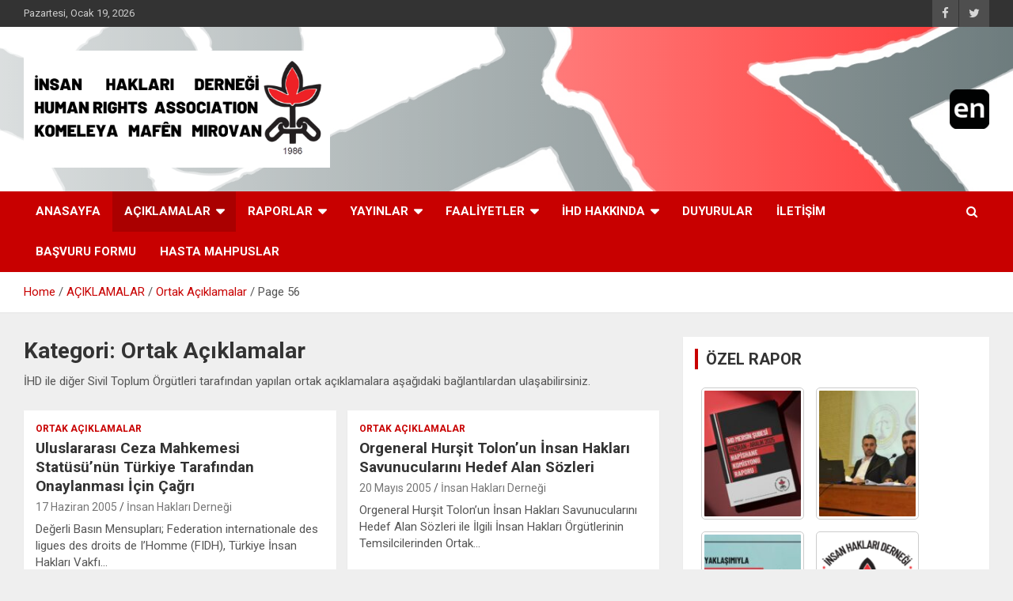

--- FILE ---
content_type: text/html; charset=UTF-8
request_url: https://www.ihd.org.tr/category/c83-baslamalar/c30-ortak-baslamalar/page/56/
body_size: 13254
content:
<!doctype html>
<html lang="tr">
<head>
	<meta charset="UTF-8">
	<meta name="viewport" content="width=device-width, initial-scale=1, shrink-to-fit=no">
	<link rel="profile" href="https://gmpg.org/xfn/11">

	<title>Ortak Açıklamalar &#8211; Sayfa 56 &#8211; İnsan Hakları Derneği</title>
<script>(function(d, s, id){
				 var js, fjs = d.getElementsByTagName(s)[0];
				 if (d.getElementById(id)) {return;}
				 js = d.createElement(s); js.id = id;
				 js.src = "//connect.facebook.net/en_US/sdk.js#xfbml=1&version=v2.6";
				 fjs.parentNode.insertBefore(js, fjs);
			   }(document, 'script', 'facebook-jssdk'));</script><link rel='dns-prefetch' href='//ws.sharethis.com' />
<link rel='dns-prefetch' href='//maxcdn.bootstrapcdn.com' />
<link rel='dns-prefetch' href='//fonts.googleapis.com' />
<link rel='dns-prefetch' href='//s.w.org' />
<link rel="alternate" type="application/rss+xml" title="İnsan Hakları Derneği &raquo; beslemesi" href="https://www.ihd.org.tr/feed/" />
<link rel="alternate" type="application/rss+xml" title="İnsan Hakları Derneği &raquo; yorum beslemesi" href="https://www.ihd.org.tr/comments/feed/" />
<link rel="alternate" type="application/rss+xml" title="İnsan Hakları Derneği &raquo; Ortak Açıklamalar kategori beslemesi" href="https://www.ihd.org.tr/category/c83-baslamalar/c30-ortak-baslamalar/feed/" />
		<script type="text/javascript">
			window._wpemojiSettings = {"baseUrl":"https:\/\/s.w.org\/images\/core\/emoji\/12.0.0-1\/72x72\/","ext":".png","svgUrl":"https:\/\/s.w.org\/images\/core\/emoji\/12.0.0-1\/svg\/","svgExt":".svg","source":{"concatemoji":"https:\/\/www.ihd.org.tr\/wp-includes\/js\/wp-emoji-release.min.js?ver=5.4.18"}};
			/*! This file is auto-generated */
			!function(e,a,t){var n,r,o,i=a.createElement("canvas"),p=i.getContext&&i.getContext("2d");function s(e,t){var a=String.fromCharCode;p.clearRect(0,0,i.width,i.height),p.fillText(a.apply(this,e),0,0);e=i.toDataURL();return p.clearRect(0,0,i.width,i.height),p.fillText(a.apply(this,t),0,0),e===i.toDataURL()}function c(e){var t=a.createElement("script");t.src=e,t.defer=t.type="text/javascript",a.getElementsByTagName("head")[0].appendChild(t)}for(o=Array("flag","emoji"),t.supports={everything:!0,everythingExceptFlag:!0},r=0;r<o.length;r++)t.supports[o[r]]=function(e){if(!p||!p.fillText)return!1;switch(p.textBaseline="top",p.font="600 32px Arial",e){case"flag":return s([127987,65039,8205,9895,65039],[127987,65039,8203,9895,65039])?!1:!s([55356,56826,55356,56819],[55356,56826,8203,55356,56819])&&!s([55356,57332,56128,56423,56128,56418,56128,56421,56128,56430,56128,56423,56128,56447],[55356,57332,8203,56128,56423,8203,56128,56418,8203,56128,56421,8203,56128,56430,8203,56128,56423,8203,56128,56447]);case"emoji":return!s([55357,56424,55356,57342,8205,55358,56605,8205,55357,56424,55356,57340],[55357,56424,55356,57342,8203,55358,56605,8203,55357,56424,55356,57340])}return!1}(o[r]),t.supports.everything=t.supports.everything&&t.supports[o[r]],"flag"!==o[r]&&(t.supports.everythingExceptFlag=t.supports.everythingExceptFlag&&t.supports[o[r]]);t.supports.everythingExceptFlag=t.supports.everythingExceptFlag&&!t.supports.flag,t.DOMReady=!1,t.readyCallback=function(){t.DOMReady=!0},t.supports.everything||(n=function(){t.readyCallback()},a.addEventListener?(a.addEventListener("DOMContentLoaded",n,!1),e.addEventListener("load",n,!1)):(e.attachEvent("onload",n),a.attachEvent("onreadystatechange",function(){"complete"===a.readyState&&t.readyCallback()})),(n=t.source||{}).concatemoji?c(n.concatemoji):n.wpemoji&&n.twemoji&&(c(n.twemoji),c(n.wpemoji)))}(window,document,window._wpemojiSettings);
		</script>
		<style type="text/css">
img.wp-smiley,
img.emoji {
	display: inline !important;
	border: none !important;
	box-shadow: none !important;
	height: 1em !important;
	width: 1em !important;
	margin: 0 .07em !important;
	vertical-align: -0.1em !important;
	background: none !important;
	padding: 0 !important;
}
</style>
	<link rel='stylesheet' id='litespeed-cache-dummy-css'  href='https://www.ihd.org.tr/wp-content/plugins/litespeed-cache/assets/css/litespeed-dummy.css?ver=5.4.18' type='text/css' media='all' />
<link rel='stylesheet' id='wp-block-library-css'  href='https://www.ihd.org.tr/wp-includes/css/dist/block-library/style.min.css?ver=5.4.18' type='text/css' media='all' />
<link rel='stylesheet' id='simple-share-buttons-adder-font-awesome-css'  href='//maxcdn.bootstrapcdn.com/font-awesome/4.3.0/css/font-awesome.min.css?ver=5.4.18' type='text/css' media='all' />
<link rel='stylesheet' id='bootstrap-style-css'  href='https://www.ihd.org.tr/wp-content/themes/newscard/assets/library/bootstrap/css/bootstrap.min.css?ver=4.0.0' type='text/css' media='all' />
<link rel='stylesheet' id='font-awesome-style-css'  href='https://www.ihd.org.tr/wp-content/themes/newscard/assets/library/font-awesome/css/font-awesome.css?ver=5.4.18' type='text/css' media='all' />
<link rel='stylesheet' id='newscard-google-fonts-css'  href='//fonts.googleapis.com/css?family=Roboto%3A100%2C300%2C300i%2C400%2C400i%2C500%2C500i%2C700%2C700i&#038;ver=5.4.18' type='text/css' media='all' />
<link rel='stylesheet' id='newscard-style-css'  href='https://www.ihd.org.tr/wp-content/themes/newscard/style.css?ver=5.4.18' type='text/css' media='all' />
<script id='st_insights_js' type='text/javascript' src='https://ws.sharethis.com/button/st_insights.js?publisher=4d48b7c5-0ae3-43d4-bfbe-3ff8c17a8ae6&#038;product=simpleshare'></script>
<script type='text/javascript' src='https://www.ihd.org.tr/wp-includes/js/jquery/jquery.js?ver=1.12.4-wp'></script>
<script type='text/javascript' src='https://www.ihd.org.tr/wp-includes/js/jquery/jquery-migrate.min.js?ver=1.4.1'></script>
<!--[if lt IE 9]>
<script type='text/javascript' src='https://www.ihd.org.tr/wp-content/themes/newscard/assets/js/html5.js?ver=3.7.3'></script>
<![endif]-->
<link rel='https://api.w.org/' href='https://www.ihd.org.tr/wp-json/' />
<link rel="EditURI" type="application/rsd+xml" title="RSD" href="https://www.ihd.org.tr/xmlrpc.php?rsd" />
<link rel="wlwmanifest" type="application/wlwmanifest+xml" href="https://www.ihd.org.tr/wp-includes/wlwmanifest.xml" /> 
<meta name="generator" content="WordPress 5.4.18" />
		<style type="text/css">
					.site-title,
			.site-description {
				position: absolute;
				clip: rect(1px, 1px, 1px, 1px);
			}
				</style>
		<style type="text/css" id="custom-background-css">
body.custom-background { background-color: #efefef; }
</style>
	<link rel="icon" href="https://www.ihd.org.tr/wp-content/uploads/2019/03/cropped-MGWqwi8G_400x400-32x32.jpg" sizes="32x32" />
<link rel="icon" href="https://www.ihd.org.tr/wp-content/uploads/2019/03/cropped-MGWqwi8G_400x400-192x192.jpg" sizes="192x192" />
<link rel="apple-touch-icon" href="https://www.ihd.org.tr/wp-content/uploads/2019/03/cropped-MGWqwi8G_400x400-180x180.jpg" />
<meta name="msapplication-TileImage" content="https://www.ihd.org.tr/wp-content/uploads/2019/03/cropped-MGWqwi8G_400x400-270x270.jpg" />
</head>

<body class="archive paged category category-c30-ortak-baslamalar category-20 custom-background wp-custom-logo paged-56 category-paged-56 theme-body group-blog hfeed">

<div id="page" class="site">
	<a class="skip-link screen-reader-text" href="#content">Skip to content</a>
	
	<header id="masthead" class="site-header">
					<div class="info-bar">
				<div class="container">
					<div class="row gutter-10">
						<div class="col col-sm contact-section">
							<div class="date">
								<ul><li>Pazartesi, Ocak 19, 2026</li></ul>
							</div>
						</div><!-- .contact-section -->

													<div class="col-auto social-profiles order-md-3">
								
		<ul class="clearfix">
							<li><a target="_blank" href="https://tr-tr.facebook.com/ihdgenelmerkez/"></a></li>
							<li><a target="_blank" href="https://twitter.com/ihd_genelmerkez"></a></li>
					</ul>
								</div><!-- .social-profile -->
											</div><!-- .row -->
          		</div><!-- .container -->
        	</div><!-- .infobar -->
        		<nav class="navbar navbar-expand-lg d-block">
			<div class="navbar-head navbar-bg-set header-overlay-light"  style="background-image:url('https://www.ihd.org.tr/wp-content/uploads/2019/06/IHD_Logo_Yan.jpg');">
				<div class="container">
					<div class="row navbar-head-row align-items-center">
						<div class="col-lg-4">
							<div class="site-branding navbar-brand">
								<a href="https://www.ihd.org.tr/" class="custom-logo-link" rel="home"><img width="1080" height="414" src="https://www.ihd.org.tr/wp-content/uploads/2020/12/cropped-İNSAN-HAKLARI-DERNEĞİ-HUMAN-RIGHTS-ASSOCIATION-1-2.png" class="custom-logo" alt="İnsan Hakları Derneği" srcset="https://www.ihd.org.tr/wp-content/uploads/2020/12/cropped-İNSAN-HAKLARI-DERNEĞİ-HUMAN-RIGHTS-ASSOCIATION-1-2.png 1080w, https://www.ihd.org.tr/wp-content/uploads/2020/12/cropped-İNSAN-HAKLARI-DERNEĞİ-HUMAN-RIGHTS-ASSOCIATION-1-2-300x115.png 300w, https://www.ihd.org.tr/wp-content/uploads/2020/12/cropped-İNSAN-HAKLARI-DERNEĞİ-HUMAN-RIGHTS-ASSOCIATION-1-2-1024x393.png 1024w, https://www.ihd.org.tr/wp-content/uploads/2020/12/cropped-İNSAN-HAKLARI-DERNEĞİ-HUMAN-RIGHTS-ASSOCIATION-1-2-768x294.png 768w" sizes="(max-width: 1080px) 100vw, 1080px" /></a>									<h2 class="site-title"><a href="https://www.ihd.org.tr/" rel="home">İnsan Hakları Derneği</a></h2>
															</div><!-- .site-branding .navbar-brand -->
						</div>
													<div class="col-lg-8 navbar-ad-section">
																	<a href="https://ihd.org.tr/en/" class="newscard-ad-728-90" target="_blank">
																	<img class="img-fluid" src="https://www.ihd.org.tr/wp-content/uploads/2019/06/en-e1561464338406.png" alt="Banner Add">
																	</a>
															</div>
											</div><!-- .row -->
				</div><!-- .container -->
			</div><!-- .navbar-head -->
			<div class="navigation-bar">
				<div class="navigation-bar-top">
					<div class="container">
						<button class="navbar-toggler menu-toggle" type="button" data-toggle="collapse" data-target="#navbarCollapse" aria-controls="navbarCollapse" aria-expanded="false" aria-label="Toggle navigation"></button>
						<span class="search-toggle"></span>
					</div><!-- .container -->
					<div class="search-bar">
						<div class="container">
							<div class="search-block off">
								<form action="https://www.ihd.org.tr/" method="get" class="search-form">
	<label class="assistive-text"> Search </label>
	<div class="input-group">
		<input type="search" value="" placeholder="Search" class="form-control s" name="s">
		<div class="input-group-prepend">
			<button class="btn btn-theme">Search</button>
		</div>
	</div>
</form><!-- .search-form -->
							</div><!-- .search-box -->
						</div><!-- .container -->
					</div><!-- .search-bar -->
				</div><!-- .navigation-bar-top -->
				<div class="navbar-main">
					<div class="container">
						<div class="collapse navbar-collapse" id="navbarCollapse">
							<div id="site-navigation" class="main-navigation nav-uppercase" role="navigation">
								<ul class="nav-menu navbar-nav d-lg-block"><li id="menu-item-8488" class="menu-item menu-item-type-custom menu-item-object-custom menu-item-home menu-item-8488"><a href="https://www.ihd.org.tr">ANASAYFA</a></li>
<li id="menu-item-4838" class="menu-item menu-item-type-custom menu-item-object-custom current-menu-ancestor current-menu-parent menu-item-has-children menu-item-4838"><a href="#">AÇIKLAMALAR</a>
<ul class="sub-menu">
	<li id="menu-item-3267" class="menu-item menu-item-type-taxonomy menu-item-object-category menu-item-3267"><a href="https://www.ihd.org.tr/category/c83-baslamalar/c67-genel-merkez-aciklamalari/">Genel Merkez Açıklamaları</a></li>
	<li id="menu-item-3278" class="menu-item menu-item-type-taxonomy menu-item-object-category menu-item-3278"><a href="https://www.ihd.org.tr/category/c83-baslamalar/c29-beler/">Şube Açıklamaları</a></li>
	<li id="menu-item-3268" class="menu-item menu-item-type-taxonomy menu-item-object-category current-menu-item menu-item-3268"><a href="https://www.ihd.org.tr/category/c83-baslamalar/c30-ortak-baslamalar/" aria-current="page">Ortak Açıklamalar</a></li>
</ul>
</li>
<li id="menu-item-4839" class="menu-item menu-item-type-custom menu-item-object-custom menu-item-has-children menu-item-4839"><a href="#">RAPORLAR</a>
<ul class="sub-menu">
	<li id="menu-item-3276" class="menu-item menu-item-type-taxonomy menu-item-object-category menu-item-3276"><a href="https://www.ihd.org.tr/category/c86-raporlar/c34-el-raporlar/">Özel Raporlar</a></li>
	<li id="menu-item-3818" class="menu-item menu-item-type-post_type menu-item-object-page menu-item-3818"><a href="https://www.ihd.org.tr/td_d_slug_2/">Yıllık Raporlar</a></li>
	<li id="menu-item-3879" class="menu-item menu-item-type-post_type menu-item-object-page menu-item-3879"><a href="https://www.ihd.org.tr/sample-page-2/">Bilançolar</a></li>
	<li id="menu-item-11031" class="menu-item menu-item-type-taxonomy menu-item-object-category menu-item-11031"><a href="https://www.ihd.org.tr/category/c86-raporlar/bilgi-notlari/">Bilgi Notları</a></li>
</ul>
</li>
<li id="menu-item-4840" class="menu-item menu-item-type-custom menu-item-object-custom menu-item-has-children menu-item-4840"><a href="#">YAYINLAR</a>
<ul class="sub-menu">
	<li id="menu-item-3766" class="menu-item menu-item-type-post_type menu-item-object-page menu-item-3766"><a href="https://www.ihd.org.tr/afisler/">Afişler</a></li>
	<li id="menu-item-3274" class="menu-item menu-item-type-taxonomy menu-item-object-category menu-item-3274"><a href="https://www.ihd.org.tr/category/c81-d-yayr/c24-kitaplar/">Kitaplar</a></li>
	<li id="menu-item-3275" class="menu-item menu-item-type-taxonomy menu-item-object-category menu-item-3275"><a href="https://www.ihd.org.tr/category/c81-d-yayr/c27-el-say/">Özel Sayılar</a></li>
	<li id="menu-item-3527" class="menu-item menu-item-type-taxonomy menu-item-object-category menu-item-3527"><a href="https://www.ihd.org.tr/category/c47-makaleler/">Makaleler</a></li>
	<li id="menu-item-3575" class="menu-item menu-item-type-taxonomy menu-item-object-category menu-item-3575"><a href="https://www.ihd.org.tr/category/c37-san-haklarylgeleri/">İnsan Hakları Belgeleri</a></li>
</ul>
</li>
<li id="menu-item-4841" class="menu-item menu-item-type-custom menu-item-object-custom menu-item-has-children menu-item-4841"><a href="#">FAALİYETLER</a>
<ul class="sub-menu">
	<li id="menu-item-8837" class="menu-item menu-item-type-taxonomy menu-item-object-category menu-item-has-children menu-item-8837"><a href="https://www.ihd.org.tr/category/c71-insan-haklari-akademisi/">İnsan Hakları Akademisi</a>
	<ul class="sub-menu">
		<li id="menu-item-11057" class="menu-item menu-item-type-taxonomy menu-item-object-category menu-item-11057"><a href="https://www.ihd.org.tr/category/c71-insan-haklari-akademisi/kaynaklar/">Kaynaklar</a></li>
	</ul>
</li>
	<li id="menu-item-3928" class="menu-item menu-item-type-post_type menu-item-object-page menu-item-3928"><a href="https://www.ihd.org.tr/ihhk/">Türkiye İnsan Hakları Hareketi Konferansları</a></li>
	<li id="menu-item-8832" class="menu-item menu-item-type-taxonomy menu-item-object-category menu-item-8832"><a href="https://www.ihd.org.tr/category/multeci-haklari/">Mülteci Hakları</a></li>
	<li id="menu-item-3571" class="menu-item menu-item-type-taxonomy menu-item-object-category menu-item-3571"><a href="https://www.ihd.org.tr/category/c89-kampanyalar/kampanyalar/">Kampanyalar</a></li>
</ul>
</li>
<li id="menu-item-3509" class="menu-item menu-item-type-custom menu-item-object-custom menu-item-has-children menu-item-3509"><a href="#">İHD HAKKINDA</a>
<ul class="sub-menu">
	<li id="menu-item-4832" class="menu-item menu-item-type-post_type menu-item-object-post menu-item-4832"><a href="https://www.ihd.org.tr/hakkimizda/">Hakkımızda</a></li>
	<li id="menu-item-3457" class="menu-item menu-item-type-custom menu-item-object-custom menu-item-3457"><a target="_blank" rel="noopener noreferrer" href="https://www.ihd.org.tr/tuzuk/">Tüzük</a></li>
	<li id="menu-item-3453" class="menu-item menu-item-type-post_type menu-item-object-post menu-item-3453"><a href="https://www.ihd.org.tr/ihd-ilkeleri/">İHD İlkeleri</a></li>
	<li id="menu-item-3454" class="menu-item menu-item-type-post_type menu-item-object-post menu-item-3454"><a href="https://www.ihd.org.tr/kurumsal-yap/">Kurumsal Yapı</a></li>
	<li id="menu-item-4687" class="menu-item menu-item-type-taxonomy menu-item-object-category menu-item-4687"><a href="https://www.ihd.org.tr/category/c82-d-hakk/c23-d-hakk/c48-tutum-belgeleri/">Tutum Belgeleri</a></li>
	<li id="menu-item-10203" class="menu-item menu-item-type-taxonomy menu-item-object-category menu-item-10203"><a href="https://www.ihd.org.tr/category/cinsiyet-esitligi/">Cinsiyet Eşitliği Politika Belgesi</a></li>
	<li id="menu-item-3460" class="menu-item menu-item-type-custom menu-item-object-custom menu-item-3460"><a target="_blank" rel="noopener noreferrer" href="/wp-content/uploads/2015/01/uyelik.pdf">Üyelik Koşulları</a></li>
	<li id="menu-item-3486" class="menu-item menu-item-type-post_type menu-item-object-post menu-item-3486"><a href="https://www.ihd.org.tr/ihd-logosu/">İHD Logosu</a></li>
	<li id="menu-item-3458" class="menu-item menu-item-type-post_type menu-item-object-post menu-item-has-children menu-item-3458"><a href="https://www.ihd.org.tr/calisma-raporlari/">Çalışma Raporları</a>
	<ul class="sub-menu">
		<li id="menu-item-3270" class="menu-item menu-item-type-taxonomy menu-item-object-category menu-item-3270"><a href="https://www.ihd.org.tr/category/c33-genel-merkez-l-raporlar0/">Genel Merkez Çalışma Raporları</a></li>
		<li id="menu-item-3279" class="menu-item menu-item-type-taxonomy menu-item-object-category menu-item-3279"><a href="https://www.ihd.org.tr/category/c36-be-l-raporlar/">Şube Çalışma Raporları</a></li>
	</ul>
</li>
	<li id="menu-item-3576" class="menu-item menu-item-type-custom menu-item-object-custom menu-item-has-children menu-item-3576"><a href="#">Kurumsal İlişkiler</a>
	<ul class="sub-menu">
		<li id="menu-item-3578" class="menu-item menu-item-type-custom menu-item-object-custom menu-item-3578"><a href="/uluslararasi-insan-haklari-federasyonu-fidh/">Uluslararası İnsan Hakları Federasyonu (FİDH)</a></li>
		<li id="menu-item-3580" class="menu-item menu-item-type-custom menu-item-object-custom menu-item-3580"><a href="/avrupa-akdeniz-insan-haklari-agi-emhrn/">Avrupa &#8211; Akdeniz İnsan Hakları Ağı (EMHRN)</a></li>
		<li id="menu-item-3885" class="menu-item menu-item-type-post_type menu-item-object-post menu-item-3885"><a href="https://www.ihd.org.tr/ihop/">İnsan Hakları Ortak Platformu (İHOP)</a></li>
		<li id="menu-item-3884" class="menu-item menu-item-type-post_type menu-item-object-post menu-item-3884"><a href="https://www.ihd.org.tr/tihv/">Türkiye İnsan Hakları Vakfı (TİHV)</a></li>
	</ul>
</li>
</ul>
</li>
<li id="menu-item-5350" class="menu-item menu-item-type-taxonomy menu-item-object-category menu-item-5350"><a href="https://www.ihd.org.tr/category/c55-duyurular/">DUYURULAR</a></li>
<li id="menu-item-3585" class="menu-item menu-item-type-post_type menu-item-object-page menu-item-3585"><a href="https://www.ihd.org.tr/iletisim/">İLETİŞİM</a></li>
<li id="menu-item-8942" class="menu-item menu-item-type-custom menu-item-object-custom menu-item-8942"><a href="https://www.ihd.org.tr/basvuru-sayfasi/">BAŞVURU FORMU</a></li>
<li id="menu-item-9288" class="menu-item menu-item-type-custom menu-item-object-custom menu-item-9288"><a href="https://www.ihd.org.tr/hasta-mahpuslar/">Hasta Mahpuslar</a></li>
</ul>							</div><!-- #site-navigation .main-navigation -->
						</div><!-- .navbar-collapse -->
						<div class="nav-search">
							<span class="search-toggle"></span>
						</div><!-- .nav-search -->
					</div><!-- .container -->
				</div><!-- .navbar-main -->
			</div><!-- .navigation-bar -->
		</nav><!-- .navbar -->

		
		
					<div id="breadcrumb">
				<div class="container">
					<div role="navigation" aria-label="Breadcrumbs" class="breadcrumb-trail breadcrumbs" itemprop="breadcrumb"><ul class="trail-items" itemscope itemtype="http://schema.org/BreadcrumbList"><meta name="numberOfItems" content="4" /><meta name="itemListOrder" content="Ascending" /><li itemprop="itemListElement" itemscope itemtype="http://schema.org/ListItem" class="trail-item trail-begin"><a href="https://www.ihd.org.tr/" rel="home" itemprop="item"><span itemprop="name">Home</span></a><meta itemprop="position" content="1" /></li><li itemprop="itemListElement" itemscope itemtype="http://schema.org/ListItem" class="trail-item"><a href="https://www.ihd.org.tr/category/c83-baslamalar/" itemprop="item"><span itemprop="name">AÇIKLAMALAR</span></a><meta itemprop="position" content="2" /></li><li itemprop="itemListElement" itemscope itemtype="http://schema.org/ListItem" class="trail-item"><a href="https://www.ihd.org.tr/category/c83-baslamalar/c30-ortak-baslamalar/" itemprop="item"><span itemprop="name">Ortak Açıklamalar</span></a><meta itemprop="position" content="3" /></li><li itemprop="itemListElement" itemscope itemtype="http://schema.org/ListItem" class="trail-item trail-end"><span itemprop="name">Page 56</span><meta itemprop="position" content="4" /></li></ul></div>				</div>
			</div><!-- .breadcrumb -->
			</header><!-- #masthead -->
	<div id="content" class="site-content ">
		<div class="container">
							<div class="row justify-content-center site-content-row">
			<div id="primary" class="col-lg-8 content-area">		<main id="main" class="site-main">

			
				<header class="page-header">
					<h1 class="page-title">Kategori: Ortak Açıklamalar</h1><div class="archive-description"><p>İHD ile diğer Sivil Toplum Örgütleri tarafından yapılan ortak açıklamalara aşağıdaki bağlantılardan ulaşabilirsiniz.</p>
</div>				</header><!-- .page-header -->

				<div class="row gutter-parent-14 post-wrap">
						<div class="col-sm-6 col-xxl-4 post-col">
	<div class="post-621 post type-post status-publish format-standard hentry category-c30-ortak-baslamalar">

		
			<div class="entry-meta category-meta">
				<div class="cat-links"><a href="https://www.ihd.org.tr/category/c83-baslamalar/c30-ortak-baslamalar/" rel="category tag">Ortak Açıklamalar</a></div>
			</div><!-- .entry-meta -->

		
					<header class="entry-header">
				<h2 class="entry-title"><a href="https://www.ihd.org.tr/uluslararasaza-mahkemesi-statnye-tarafn-onaylanmasin/" rel="bookmark">Uluslararası Ceza Mahkemesi Statüsü&#8217;nün Türkiye Tarafından Onaylanması İçin Çağrı</a></h2>
									<div class="entry-meta">
						<div class="date"><a href="https://www.ihd.org.tr/uluslararasaza-mahkemesi-statnye-tarafn-onaylanmasin/" title="Uluslararası Ceza Mahkemesi Statüsü&#8217;nün Türkiye Tarafından Onaylanması İçin Çağrı">17 Haziran 2005</a> </div> <div class="by-author vcard author"><a href="https://www.ihd.org.tr/author/hakki/">İnsan Hakları Derneği</a> </div>											</div><!-- .entry-meta -->
								</header>
				<div class="entry-content">
								<p>Değerli Basın Mensupları; Federation internationale des ligues des droits de I&rsquo;Homme (FIDH), T&uuml;rkiye İnsan Hakları Vakfı&hellip;</p>
						</div><!-- entry-content -->

			</div><!-- .post-621 -->
	</div><!-- .col-sm-6 .col-xxl-4 .post-col -->
	<div class="col-sm-6 col-xxl-4 post-col">
	<div class="post-622 post type-post status-publish format-standard hentry category-c30-ortak-baslamalar">

		
			<div class="entry-meta category-meta">
				<div class="cat-links"><a href="https://www.ihd.org.tr/category/c83-baslamalar/c30-ortak-baslamalar/" rel="category tag">Ortak Açıklamalar</a></div>
			</div><!-- .entry-meta -->

		
					<header class="entry-header">
				<h2 class="entry-title"><a href="https://www.ihd.org.tr/orgeneral-hurtolonun-san-haklarvunucularhedef-alan-sri/" rel="bookmark">Orgeneral Hurşit Tolon&#8217;un İnsan Hakları Savunucularını Hedef Alan Sözleri</a></h2>
									<div class="entry-meta">
						<div class="date"><a href="https://www.ihd.org.tr/orgeneral-hurtolonun-san-haklarvunucularhedef-alan-sri/" title="Orgeneral Hurşit Tolon&#8217;un İnsan Hakları Savunucularını Hedef Alan Sözleri">20 Mayıs 2005</a> </div> <div class="by-author vcard author"><a href="https://www.ihd.org.tr/author/hakki/">İnsan Hakları Derneği</a> </div>											</div><!-- .entry-meta -->
								</header>
				<div class="entry-content">
								<p>Orgeneral Hurşit Tolon&rsquo;un İnsan Hakları Savunucularını Hedef Alan S&ouml;zleri ile İlgili İnsan Hakları &Ouml;rg&uuml;tlerinin Temsilcilerinden Ortak&hellip;</p>
						</div><!-- entry-content -->

			</div><!-- .post-622 -->
	</div><!-- .col-sm-6 .col-xxl-4 .post-col -->
	<div class="col-sm-6 col-xxl-4 post-col">
	<div class="post-620 post type-post status-publish format-standard hentry category-c30-ortak-baslamalar">

		
			<div class="entry-meta category-meta">
				<div class="cat-links"><a href="https://www.ihd.org.tr/category/c83-baslamalar/c30-ortak-baslamalar/" rel="category tag">Ortak Açıklamalar</a></div>
			</div><!-- .entry-meta -->

		
					<header class="entry-header">
				<h2 class="entry-title"><a href="https://www.ihd.org.tr/d-ve-mazlumder-anayasa-mahkemesbaani-mustafa-bum-konuasi-ere-yapti-aklama/" rel="bookmark">İHD ve MAZLUMDER&#8217;İN ANAYASA MAHKEMESİ BAŞKANI  MUSTAFA BUMİN&#8217;İN  KONUŞMASI ÜZERİNE YAPTIĞI AÇIKLAMA</a></h2>
									<div class="entry-meta">
						<div class="date"><a href="https://www.ihd.org.tr/d-ve-mazlumder-anayasa-mahkemesbaani-mustafa-bum-konuasi-ere-yapti-aklama/" title="İHD ve MAZLUMDER&#8217;İN ANAYASA MAHKEMESİ BAŞKANI  MUSTAFA BUMİN&#8217;İN  KONUŞMASI ÜZERİNE YAPTIĞI AÇIKLAMA">27 Nisan 2005</a> </div> <div class="by-author vcard author"><a href="https://www.ihd.org.tr/author/hakki/">İnsan Hakları Derneği</a> </div>											</div><!-- .entry-meta -->
								</header>
				<div class="entry-content">
								<p>İNSAN HAKLARI DERNEĞİ GENEL BAŞKANI YUSUF ALATAŞ VE MAZLUM-DER GENEL BAŞKANI AYHAN BİLGEN ANAYASA MAHKEMESİ BAŞKANI&hellip;</p>
						</div><!-- entry-content -->

			</div><!-- .post-620 -->
	</div><!-- .col-sm-6 .col-xxl-4 .post-col -->
	<div class="col-sm-6 col-xxl-4 post-col">
	<div class="post-365 post type-post status-publish format-standard hentry category-c30-ortak-baslamalar">

		
			<div class="entry-meta category-meta">
				<div class="cat-links"><a href="https://www.ihd.org.tr/category/c83-baslamalar/c30-ortak-baslamalar/" rel="category tag">Ortak Açıklamalar</a></div>
			</div><!-- .entry-meta -->

		
					<header class="entry-header">
				<h2 class="entry-title"><a href="https://www.ihd.org.tr/herkesi-toplumsal-barkorumaya-davet-ediyoruz/" rel="bookmark">Herkesi Toplumsal Barışı Korumaya Davet Ediyoruz</a></h2>
									<div class="entry-meta">
						<div class="date"><a href="https://www.ihd.org.tr/herkesi-toplumsal-barkorumaya-davet-ediyoruz/" title="Herkesi Toplumsal Barışı Korumaya Davet Ediyoruz">8 Nisan 2005</a> </div> <div class="by-author vcard author"><a href="https://www.ihd.org.tr/author/hakki/">İnsan Hakları Derneği</a> </div>											</div><!-- .entry-meta -->
								</header>
				<div class="entry-content">
								<p>Sayın Basın Mensupları; T&uuml;rkiye İnsan Hakları Vakfı, Mazlum Der, Uluslararası Af &Ouml;rg&uuml;t&uuml; T&uuml;rkiye Şubesi,Helsinki Yurttaşlar Derneği&hellip;</p>
						</div><!-- entry-content -->

			</div><!-- .post-365 -->
	</div><!-- .col-sm-6 .col-xxl-4 .post-col -->
	<div class="col-sm-6 col-xxl-4 post-col">
	<div class="post-608 post type-post status-publish format-standard hentry category-c30-ortak-baslamalar">

		
			<div class="entry-meta category-meta">
				<div class="cat-links"><a href="https://www.ihd.org.tr/category/c83-baslamalar/c30-ortak-baslamalar/" rel="category tag">Ortak Açıklamalar</a></div>
			</div><!-- .entry-meta -->

		
					<header class="entry-header">
				<h2 class="entry-title"><a href="https://www.ihd.org.tr/b-kayip-hayes-murat-aslan/" rel="bookmark">BİR KAYIP HİKAYESİ: MURAT ASLAN</a></h2>
									<div class="entry-meta">
						<div class="date"><a href="https://www.ihd.org.tr/b-kayip-hayes-murat-aslan/" title="BİR KAYIP HİKAYESİ: MURAT ASLAN">2 Şubat 2005</a> </div> <div class="by-author vcard author"><a href="https://www.ihd.org.tr/author/hakki/">İnsan Hakları Derneği</a> </div>											</div><!-- .entry-meta -->
								</header>
				<div class="entry-content">
								<p>Adı-Soyadı : Murat ASLAN Baba Adı : İzzettin&nbsp; Ana Adı : G&uuml;lli&nbsp; D. Yeri/tarihi : Eruh-1969&hellip;</p>
						</div><!-- entry-content -->

			</div><!-- .post-608 -->
	</div><!-- .col-sm-6 .col-xxl-4 .post-col -->
	<div class="col-sm-6 col-xxl-4 post-col">
	<div class="post-475 post type-post status-publish format-standard hentry category-c30-ortak-baslamalar">

		
			<div class="entry-meta category-meta">
				<div class="cat-links"><a href="https://www.ihd.org.tr/category/c83-baslamalar/c30-ortak-baslamalar/" rel="category tag">Ortak Açıklamalar</a></div>
			</div><!-- .entry-meta -->

		
					<header class="entry-header">
				<h2 class="entry-title"><a href="https://www.ihd.org.tr/felluce-dekvaht-abd-merkezldevlet-ter/" rel="bookmark">FELLUCE DEKİ VAHŞET ABD MERKEZLİ DEVLET TERÖRÜDÜR</a></h2>
									<div class="entry-meta">
						<div class="date"><a href="https://www.ihd.org.tr/felluce-dekvaht-abd-merkezldevlet-ter/" title="FELLUCE DEKİ VAHŞET ABD MERKEZLİ DEVLET TERÖRÜDÜR">12 Kasım 2004</a> </div> <div class="by-author vcard author"><a href="https://www.ihd.org.tr/author/hakki/">İnsan Hakları Derneği</a> </div>											</div><!-- .entry-meta -->
								</header>
				<div class="entry-content">
								<p>Irak&rsquo;ta işgalin &uuml;zerinden uzunca bir s&uuml;re ge&ccedil;miş olmasına rağmen ABD y&ouml;netiminin iddia ettiği hi&ccedil;bir gerek&ccedil;e doğru&hellip;</p>
						</div><!-- entry-content -->

			</div><!-- .post-475 -->
	</div><!-- .col-sm-6 .col-xxl-4 .post-col -->
	<div class="col-sm-6 col-xxl-4 post-col">
	<div class="post-474 post type-post status-publish format-standard hentry category-c30-ortak-baslamalar">

		
			<div class="entry-meta category-meta">
				<div class="cat-links"><a href="https://www.ihd.org.tr/category/c83-baslamalar/c30-ortak-baslamalar/" rel="category tag">Ortak Açıklamalar</a></div>
			</div><!-- .entry-meta -->

		
					<header class="entry-header">
				<h2 class="entry-title"><a href="https://www.ihd.org.tr/ortak-basin-aklamasi8/" rel="bookmark">ORTAK BASIN AÇIKLAMASI</a></h2>
									<div class="entry-meta">
						<div class="date"><a href="https://www.ihd.org.tr/ortak-basin-aklamasi8/" title="ORTAK BASIN AÇIKLAMASI">2 Kasım 2004</a> </div> <div class="by-author vcard author"><a href="https://www.ihd.org.tr/author/hakki/">İnsan Hakları Derneği</a> </div>											</div><!-- .entry-meta -->
								</header>
				<div class="entry-content">
								<p>ABD ve m&uuml;ttefikleri; t&uuml;m d&uuml;nyanın g&ouml;z&uuml; &ouml;n&uuml;nde, Uluslararası Hukuku ve Uluslararası Kurumları yok sayarak, &ldquo;&ouml;zg&uuml;rl&uuml;k, demokrasi,&hellip;</p>
						</div><!-- entry-content -->

			</div><!-- .post-474 -->
	</div><!-- .col-sm-6 .col-xxl-4 .post-col -->
	<div class="col-sm-6 col-xxl-4 post-col">
	<div class="post-480 post type-post status-publish format-standard hentry category-c30-ortak-baslamalar">

		
			<div class="entry-meta category-meta">
				<div class="cat-links"><a href="https://www.ihd.org.tr/category/c83-baslamalar/c30-ortak-baslamalar/" rel="category tag">Ortak Açıklamalar</a></div>
			</div><!-- .entry-meta -->

		
					<header class="entry-header">
				<h2 class="entry-title"><a href="https://www.ihd.org.tr/baan-sayecep-tayyip-erdoa-a-mektup/" rel="bookmark">Başbakan Sayın Recep Tayyip Erdoğana Açık Mektup</a></h2>
									<div class="entry-meta">
						<div class="date"><a href="https://www.ihd.org.tr/baan-sayecep-tayyip-erdoa-a-mektup/" title="Başbakan Sayın Recep Tayyip Erdoğana Açık Mektup">8 Ekim 2004</a> </div> <div class="by-author vcard author"><a href="https://www.ihd.org.tr/author/hakki/">İnsan Hakları Derneği</a> </div>											</div><!-- .entry-meta -->
								</header>
				<div class="entry-content">
								<p>&nbsp; Share this...Facebook0TwitteremailPrint</p>
						</div><!-- entry-content -->

			</div><!-- .post-480 -->
	</div><!-- .col-sm-6 .col-xxl-4 .post-col -->
	<div class="col-sm-6 col-xxl-4 post-col">
	<div class="post-484 post type-post status-publish format-standard hentry category-c30-ortak-baslamalar">

		
			<div class="entry-meta category-meta">
				<div class="cat-links"><a href="https://www.ihd.org.tr/category/c83-baslamalar/c30-ortak-baslamalar/" rel="category tag">Ortak Açıklamalar</a></div>
			</div><!-- .entry-meta -->

		
					<header class="entry-header">
				<h2 class="entry-title"><a href="https://www.ihd.org.tr/9-eyl-fikret-baa-deade-glyargacak/" rel="bookmark">9 Eylülde Fikret Başkaya değil İFADE ÖZGÜRLÜĞÜ yargılanacak</a></h2>
									<div class="entry-meta">
						<div class="date"><a href="https://www.ihd.org.tr/9-eyl-fikret-baa-deade-glyargacak/" title="9 Eylülde Fikret Başkaya değil İFADE ÖZGÜRLÜĞÜ yargılanacak">7 Eylül 2004</a> </div> <div class="by-author vcard author"><a href="https://www.ihd.org.tr/author/hakki/">İnsan Hakları Derneği</a> </div>											</div><!-- .entry-meta -->
								</header>
				<div class="entry-content">
								<p>&nbsp; Share this...Facebook0TwitteremailPrint</p>
						</div><!-- entry-content -->

			</div><!-- .post-484 -->
	</div><!-- .col-sm-6 .col-xxl-4 .post-col -->
	<div class="col-sm-6 col-xxl-4 post-col">
	<div class="post-487 post type-post status-publish format-standard hentry category-c30-ortak-baslamalar">

		
			<div class="entry-meta category-meta">
				<div class="cat-links"><a href="https://www.ihd.org.tr/category/c83-baslamalar/c30-ortak-baslamalar/" rel="category tag">Ortak Açıklamalar</a></div>
			</div><!-- .entry-meta -->

		
					<header class="entry-header">
				<h2 class="entry-title"><a href="https://www.ihd.org.tr/gelmelerden-kaygi-duyuyoruz/" rel="bookmark">GELİŞMELERDEN KAYGI DUYUYORUZ</a></h2>
									<div class="entry-meta">
						<div class="date"><a href="https://www.ihd.org.tr/gelmelerden-kaygi-duyuyoruz/" title="GELİŞMELERDEN KAYGI DUYUYORUZ">11 Ağustos 2004</a> </div> <div class="by-author vcard author"><a href="https://www.ihd.org.tr/author/hakki/">İnsan Hakları Derneği</a> </div>											</div><!-- .entry-meta -->
								</header>
				<div class="entry-content">
								<p>T&uuml;rkiye&rsquo;de on beş yıl kadar s&uuml;ren ve beş bini g&uuml;venlik g&ouml;revlisi kırk bin kadar insanın &ouml;l&uuml;m&uuml;ne,&hellip;</p>
						</div><!-- entry-content -->

			</div><!-- .post-487 -->
	</div><!-- .col-sm-6 .col-xxl-4 .post-col -->
				</div><!-- .row .gutter-parent-14 .post-wrap-->

				
	<nav class="navigation pagination" role="navigation" aria-label="Yazılar">
		<h2 class="screen-reader-text">Yazı dolaşımı</h2>
		<div class="nav-links"><a class="prev page-numbers" href="https://www.ihd.org.tr/category/c83-baslamalar/c30-ortak-baslamalar/page/55/">Previous</a>
<a class="page-numbers" href="https://www.ihd.org.tr/category/c83-baslamalar/c30-ortak-baslamalar/">1</a>
<span class="page-numbers dots">&hellip;</span>
<a class="page-numbers" href="https://www.ihd.org.tr/category/c83-baslamalar/c30-ortak-baslamalar/page/55/">55</a>
<span aria-current="page" class="page-numbers current">56</span>
<a class="page-numbers" href="https://www.ihd.org.tr/category/c83-baslamalar/c30-ortak-baslamalar/page/57/">57</a>
<span class="page-numbers dots">&hellip;</span>
<a class="page-numbers" href="https://www.ihd.org.tr/category/c83-baslamalar/c30-ortak-baslamalar/page/59/">59</a>
<a class="next page-numbers" href="https://www.ihd.org.tr/category/c83-baslamalar/c30-ortak-baslamalar/page/57/">Next</a></div>
	</nav>
		</main><!-- #main -->
	</div><!-- #primary -->


<aside id="secondary" class="col-lg-4 widget-area" role="complementary">
	<div class="sticky-sidebar">
		<section id="shortcodes-ultimate-5" class="widget shortcodes-ultimate"><h3 class="widget-title">ÖZEL RAPOR</h3><div class="textwidget"><div class="su-custom-gallery su-custom-gallery-title-hover"><div class="su-custom-gallery-slide"><a href="https://www.ihd.org.tr/ihd-mersin-subesi-haziran-aralik-2025-hapishane-komisyonu-raporu/" title="İHD MERSİN ŞUBESİ HAZİRAN &#8211; ARALIK 2025 HAPİSHANE KOMİSYONU RAPORU"><img src="https://www.ihd.org.tr/wp-content/uploads/2026/01/mersin-sube-hapishane-rapor-kapak-2025-130x170.jpg" alt="İHD MERSİN ŞUBESİ HAZİRAN &#8211; ARALIK 2025 HAPİSHANE KOMİSYONU RAPORU" width="130" height="170" /><span class="su-custom-gallery-title">İHD MERSİN ŞUBESİ HAZİRAN &#8211; ARALIK 2025 HAPİSHANE KOMİSYONU RAPORU</span></a></div><div class="su-custom-gallery-slide"><a href="https://www.ihd.org.tr/batman-ceza-infaz-kurumlari-gozlem-ve-tespit-raporu/" title="Batman Ceza İnfaz Kurumları Gözlem ve Tespit Raporu"><img src="https://www.ihd.org.tr/wp-content/uploads/2025/12/batman-130x170.jpg" alt="Batman Ceza İnfaz Kurumları Gözlem ve Tespit Raporu" width="130" height="170" /><span class="su-custom-gallery-title">Batman Ceza İnfaz Kurumları Gözlem ve Tespit Raporu</span></a></div><div class="su-custom-gallery-slide"><a href="https://www.ihd.org.tr/kurt-meselesinin-cozumune-dair-yasal-degisiklik-onerileri/" title="Kürt Meselesinin Çözümüne Dair Yasal Değişiklik Önerileri"><img src="https://www.ihd.org.tr/wp-content/uploads/2025/09/kapak-ihd-Cozum-Onerileri-Eylul-2025-130x170.jpg" alt="Kürt Meselesinin Çözümüne Dair Yasal Değişiklik Önerileri" width="130" height="170" /><span class="su-custom-gallery-title">Kürt Meselesinin Çözümüne Dair Yasal Değişiklik Önerileri</span></a></div><div class="su-custom-gallery-slide"><a href="https://www.ihd.org.tr/sirnak-t-tipi-kapali-ceza-ve-infaz-kurumu-hak-ihlali-raporu/" title="ŞIRNAK T TİPİ KAPALI CEZA VE İNFAZ KURUMU HAK İHLALİ RAPORU"><img src="https://www.ihd.org.tr/wp-content/uploads/2024/10/Yeni-logo-1-130x170.png" alt="ŞIRNAK T TİPİ KAPALI CEZA VE İNFAZ KURUMU HAK İHLALİ RAPORU" width="130" height="170" /><span class="su-custom-gallery-title">ŞIRNAK T TİPİ KAPALI CEZA VE İNFAZ KURUMU HAK İHLALİ RAPORU</span></a></div><div class="su-custom-gallery-slide"><a href="https://www.ihd.org.tr/rapor-baris-insasinda-sivil-toplum-komisyon-calismalarina-katilim-icin-oneriler/" title="Rapor | Barış İnşasında Sivil Toplum: Komisyon Çalışmalarına Katılım için Öneriler"><img src="https://www.ihd.org.tr/wp-content/uploads/2025/09/baris-inşasinda-sivil-toplum-raporu-web-130x170.jpg" alt="Rapor | Barış İnşasında Sivil Toplum: Komisyon Çalışmalarına Katılım için Öneriler" width="130" height="170" /><span class="su-custom-gallery-title">Rapor | Barış İnşasında Sivil Toplum: Komisyon Çalışmalarına Katılım için Öneriler</span></a></div><div class="su-custom-gallery-slide"><a href="https://www.ihd.org.tr/11-temmuz-2025-silah-imha-toreni-gozlem-ve-tespit-raporu/" title="11 TEMMUZ 2025 SİLAH İMHA TÖRENİ  GÖZLEM ve TESPİT RAPORU"><img src="https://www.ihd.org.tr/wp-content/uploads/2025/08/ihd-ohd-basin-toplantisi-2025-08-27-C-scaled.jpg" alt="11 TEMMUZ 2025 SİLAH İMHA TÖRENİ  GÖZLEM ve TESPİT RAPORU" width="130" height="170" /><span class="su-custom-gallery-title">11 TEMMUZ 2025 SİLAH İMHA TÖRENİ  GÖZLEM ve TESPİT RAPORU</span></a></div><div class="su-custom-gallery-slide"><a href="https://www.ihd.org.tr/cocuk-haklari-inceleme-raporu/" title="Çocuk Hakları İnceleme Raporu"><img src="https://www.ihd.org.tr/wp-content/uploads/2025/08/ihep-cocuk-haklari-kapak-2-130x170.jpg" alt="Çocuk Hakları İnceleme Raporu" width="130" height="170" /><span class="su-custom-gallery-title">Çocuk Hakları İnceleme Raporu</span></a></div><div class="su-custom-gallery-slide"><a href="https://www.ihd.org.tr/batman-besiri-kampus-hapishanelerinde-su-kesintileri-ve-saglik-hakki-ihlallerine-son-verilsin/" title="Batman Beşiri Kampus Hapishanelerinde Su Kesintileri ve Sağlık Hakkı İhlallerine Son Verilsin!"><img src="https://www.ihd.org.tr/wp-content/uploads/2025/08/20250814_Batman_Rapor_Aciklama-130x170.jpeg" alt="Batman Beşiri Kampus Hapishanelerinde Su Kesintileri ve Sağlık Hakkı İhlallerine Son Verilsin!" width="130" height="170" /><span class="su-custom-gallery-title">Batman Beşiri Kampus Hapishanelerinde Su Kesintileri ve Sağlık Hakkı İhlallerine Son Verilsin!</span></a></div><div class="su-custom-gallery-slide"><a href="https://www.ihd.org.tr/kadin-haklari-inceleme-raporu/" title="Kadın Hakları İnceleme Raporu"><img src="https://www.ihd.org.tr/wp-content/uploads/2025/08/1000hafta-kapak-Cumartesi-Anneleri.pdf-130x170.png" alt="Kadın Hakları İnceleme Raporu" width="130" height="170" /><span class="su-custom-gallery-title">Kadın Hakları İnceleme Raporu</span></a></div><div class="su-custom-gallery-slide"><a href="https://www.ihd.org.tr/ankara-ilinde-gerceklesen-baski-tehdit-ve-aldatma-ile-bilgi-alma-zorla-ajanlastirma-ve-kacirmalara-iliskin-ozel-rapor/" title="Ankara İlinde Gerçekleşen, Baskı, Tehdit ve Aldatma ile Bilgi Alma, Zorla Ajanlaştırma ve Kaçırmalara İlişkin Özel Rapor"><img src="https://www.ihd.org.tr/wp-content/uploads/2025/08/WhatsApp-Image-2025-08-08-at-13.10.19-130x170.jpeg" alt="Ankara İlinde Gerçekleşen, Baskı, Tehdit ve Aldatma ile Bilgi Alma, Zorla Ajanlaştırma ve Kaçırmalara İlişkin Özel Rapor" width="130" height="170" /><span class="su-custom-gallery-title">Ankara İlinde Gerçekleşen, Baskı, Tehdit ve Aldatma ile Bilgi Alma, Zorla Ajanlaştırma ve Kaçırmalara İlişkin Özel Rapor</span></a></div><div class="su-clear"></div></div></div></section><section id="shortcodes-ultimate-2" class="widget shortcodes-ultimate"><h3 class="widget-title">ÜYE KURULUŞLAR</h3><div class="textwidget"><div class="su-table su-table-alternate"><table>
<tr>
	<td><div class="su-custom-gallery su-custom-gallery-title-never"><div class="su-custom-gallery-slide"><a href="https://www.fidh.org" title="siteon0"><img src="https://www.ihd.org.tr/wp-content/uploads/2017/07/siteon0-e1586361995619.jpg" alt="siteon0" width="260" height="120" /><span class="su-custom-gallery-title">siteon0</span></a></div><div class="su-clear"></div></div></td>
	<td><div class="su-custom-gallery su-custom-gallery-title-never"><div class="su-custom-gallery-slide"><a href="http://www.euromedrights.org" title="euromed-20-blue-en.png,qv=1.1.pagespeed.ce.JX5oDQcGdR"><img src="https://www.ihd.org.tr/wp-content/uploads/2017/07/euromed-20-blue-en.pngqv1_.1.pagespeed.ce_.JX5oDQcGdR-e1636621706501.png" alt="euromed-20-blue-en.png,qv=1.1.pagespeed.ce.JX5oDQcGdR" width="120" height="120" /><span class="su-custom-gallery-title">euromed-20-blue-en.png,qv=1.1.pagespeed.ce.JX5oDQcGdR</span></a></div><div class="su-clear"></div></div></td>
</tr>
</table></div>
</div></section>	</div><!-- .sticky-sidebar -->
</aside><!-- #secondary -->
					</div><!-- row -->
		</div><!-- .container -->
	</div><!-- #content .site-content-->
	<footer id="colophon" class="site-footer" role="contentinfo">
		
				<div class="site-info">
			<div class="container">
				<div class="row">
											<div class="col-lg-auto order-lg-2 ml-auto">
							<div class="social-profiles">
								
		<ul class="clearfix">
							<li><a target="_blank" href="https://tr-tr.facebook.com/ihdgenelmerkez/"></a></li>
							<li><a target="_blank" href="https://twitter.com/ihd_genelmerkez"></a></li>
					</ul>
								</div>
						</div>
										<div class="copyright col-lg order-lg-1 text-lg-left">
						<div class="theme-link">
							Copyright &copy; 2026 <a href="https://www.ihd.org.tr/" title="İnsan Hakları Derneği" >İnsan Hakları Derneği</a></div><div class="author-link">Theme by: <a href="https://www.themehorse.com" target="_blank" title="Theme Horse" >Theme Horse</a></div><div class="wp-link">Proudly Powered by: <a href="http://wordpress.org/" target="_blank" title="WordPress">WordPress</a></div>					</div><!-- .copyright -->
				</div><!-- .row -->
			</div><!-- .container -->
		</div><!-- .site-info -->
	</footer><!-- #colophon -->
	<div class="back-to-top"><a title="Go to Top" href="#masthead"></a></div>
</div><!-- #page -->

<link rel='stylesheet' id='simple-share-buttons-adder-ssba-css'  href='https://www.ihd.org.tr/wp-content/plugins/simple-share-buttons-adder/css/ssba.css?ver=5.4.18' type='text/css' media='all' />
<style id='simple-share-buttons-adder-ssba-inline-css' type='text/css'>
	.ssba {
									
									
									
									
								}
								.ssba img
								{
									width: 35px !important;
									padding: 6px;
									border:  0;
									box-shadow: none !important;
									display: inline !important;
									vertical-align: middle;
									box-sizing: unset;
								}

								.ssba-classic-2 .ssbp-text {
									display: none!important;
								}

								.ssba .fb-save
								{
								padding: 6px;
								line-height: 30px; }
								.ssba, .ssba a
								{
									text-decoration:none;
									background: none;
									
									font-size: 12px;
									
									font-weight: normal;
								}
								 .ssba_sharecount:after, .ssba_sharecount:before {
									right: 100%;
									border: solid transparent;
									content: " ";
									height: 0;
									width: 0;
									position: absolute;
									pointer-events: none;
								}
								.ssba_sharecount:after {
									border-color: rgba(224, 221, 221, 0);
									border-right-color: #f5f5f5;
									border-width: 5px;
									top: 50%;
									margin-top: -5px;
								}
								.ssba_sharecount:before {
									border-color: rgba(85, 94, 88, 0);
									border-right-color: #e0dddd;
									border-width: 6px;
									top: 50%;
									margin-top: -6px;
								}
								.ssba_sharecount {
									font: 11px Arial, Helvetica, sans-serif;

									padding: 5px;
									-khtml-border-radius: 6px;
									-o-border-radius: 6px;
									-webkit-border-radius: 6px;
									-moz-border-radius: 6px;
									border-radius: 6px;
									position: relative;
									border: 1px solid #e0dddd;color: #555e58;
										background: #f5f5f5;
									}
									.ssba_sharecount:after {
										border-right-color: #f5f5f5;
									}

			   #ssba-bar-2 .ssbp-bar-list {
					max-width: 48px!important;;
			   }
			   #ssba-bar-2 .ssbp-bar-list li a {height: 48px!important; width: 48px!important; 
				}
				#ssba-bar-2 .ssbp-bar-list li a:hover {
				}

				#ssba-bar-2 .ssbp-bar-list li a::before {line-height: 48px!important;; font-size: 18px;}
				#ssba-bar-2 .ssbp-bar-list li a:hover::before {}
				#ssba-bar-2 .ssbp-bar-list li {
				margin: 0px 0!important;
				}@media only screen and ( max-width: 750px ) {
				#ssba-bar-2 {
				display: block;
				}
			}
@font-face {
				font-family: 'ssbp';
				src:url('https://www.ihd.org.tr/wp-content/plugins/simple-share-buttons-adder/fonts/ssbp.eot?xj3ol1');
				src:url('https://www.ihd.org.tr/wp-content/plugins/simple-share-buttons-adder/fonts/ssbp.eot?#iefixxj3ol1') format('embedded-opentype'),
					url('https://www.ihd.org.tr/wp-content/plugins/simple-share-buttons-adder/fonts/ssbp.woff?xj3ol1') format('woff'),
					url('https://www.ihd.org.tr/wp-content/plugins/simple-share-buttons-adder/fonts/ssbp.ttf?xj3ol1') format('truetype'),
					url('https://www.ihd.org.tr/wp-content/plugins/simple-share-buttons-adder/fonts/ssbp.svg?xj3ol1#ssbp') format('svg');
				font-weight: normal;
				font-style: normal;

				/* Better Font Rendering =========== */
				-webkit-font-smoothing: antialiased;
				-moz-osx-font-smoothing: grayscale;
			}
</style>
<link rel='stylesheet' id='su-shortcodes-css'  href='https://www.ihd.org.tr/wp-content/plugins/shortcodes-ultimate/includes/css/shortcodes.css?ver=5.9.2' type='text/css' media='all' />
<script type='text/javascript' src='https://www.ihd.org.tr/wp-content/plugins/simple-share-buttons-adder/js/ssba.js?ver=5.4.18'></script>
<script type='text/javascript'>
Main.boot( [] );
</script>
<script type='text/javascript' src='https://www.ihd.org.tr/wp-content/themes/newscard/assets/library/bootstrap/js/popper.min.js?ver=1.12.9'></script>
<script type='text/javascript' src='https://www.ihd.org.tr/wp-content/themes/newscard/assets/library/bootstrap/js/bootstrap.min.js?ver=4.0.0'></script>
<script type='text/javascript' src='https://www.ihd.org.tr/wp-content/themes/newscard/assets/library/match-height/jquery.matchHeight-min.js?ver=0.7.2'></script>
<script type='text/javascript' src='https://www.ihd.org.tr/wp-content/themes/newscard/assets/library/match-height/jquery.matchHeight-settings.js?ver=5.4.18'></script>
<script type='text/javascript' src='https://www.ihd.org.tr/wp-content/themes/newscard/assets/js/skip-link-focus-fix.js?ver=20151215'></script>
<script type='text/javascript' src='https://www.ihd.org.tr/wp-content/themes/newscard/assets/library/sticky/jquery.sticky.js?ver=1.0.4'></script>
<script type='text/javascript' src='https://www.ihd.org.tr/wp-content/themes/newscard/assets/library/sticky/jquery.sticky-settings.js?ver=5.4.18'></script>
<script type='text/javascript' src='https://www.ihd.org.tr/wp-content/themes/newscard/assets/js/scripts.js?ver=5.4.18'></script>
<script type='text/javascript' src='https://www.ihd.org.tr/wp-includes/js/wp-embed.min.js?ver=5.4.18'></script>

</body>
</html>


<!-- Page cached by LiteSpeed Cache 7.6.2 on 2026-01-19 06:53:01 -->